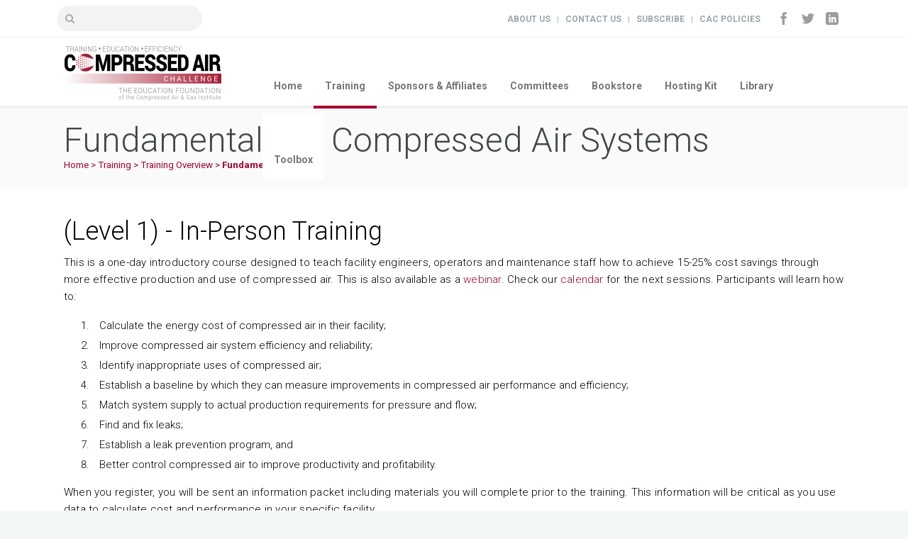

--- FILE ---
content_type: text/html; charset=utf-8
request_url: https://compressedairchallenge.org/fundamentals
body_size: 8546
content:


<!DOCTYPE html>
<html dir="ltr" lang="en-US">
<head id="ctl00_Head1"><meta charset="utf-8" /><title>
	Fundamentals :: Compressed Air Challenge
</title>
<link rel="search" type="application/opensearchdescription+xml" title="Compressed Air Challenge Site Search" href="https://compressedairchallenge.org/SearchEngineInfo.ashx" /><meta name="viewport" content="width=device-width, initial-scale=1, maximum-scale=1" />
<link rel='stylesheet' type='text/css' href='//ajax.googleapis.com/ajax/libs/jqueryui/1.10.2/themes/redmond/jquery-ui.css' />
<link rel='stylesheet' type='text/css' href='/ClientScript/colorbox/colorbox-light-1/colorbox.css' />
<link rel='stylesheet' type='text/css' href='/Data/style/cluetip/jquery.cluetip.css' />
<link rel='stylesheet' type='text/css' href='/Data/style/jqtoolbar/style.css' />
<link rel='stylesheet' type='text/css' href='/Data/style/qtfile/default.css' />
<link rel='stylesheet' type='text/css' href='/Data/style/common/style.css' />
<link rel='stylesheet' type='text/css' href='/Data/style/adminmenu/style.css' />
<link rel='stylesheet' type='text/css' href='/_admin/admin.css' />
<link rel='stylesheet' type='text/css' href='/Data/sites/1/skins/cac/css/stylemojo.css' />
<link rel='stylesheet' type='text/css' href='/Data/sites/1/skins/cac/css/main-menu.css' />
<link rel='stylesheet' type='text/css' href='/Data/sites/1/skins/cac/css/base.css' />
<link rel='stylesheet' type='text/css' href='/Data/sites/1/skins/cac/css/skeleton.css' />
<link rel='stylesheet' type='text/css' href='/Data/sites/1/skins/cac/css/elements.css' />
<link rel='stylesheet' type='text/css' href='/Data/sites/1/skins/cac/css/blox.css' />
<link rel='stylesheet' type='text/css' href='/Data/sites/1/skins/cac/css/blog.css' />
<link rel='stylesheet' type='text/css' href='/Data/sites/1/skins/cac/css/portfolio.css' />
<link rel='stylesheet' type='text/css' href='/Data/sites/1/skins/cac/css/pages.css' />
<link rel='stylesheet' type='text/css' href='/Data/sites/1/skins/cac/css/icon-box.css' />
<link rel='stylesheet' type='text/css' href='/Data/sites/1/skins/cac/css/shop.css' />
<link rel='stylesheet' type='text/css' href='/Data/sites/1/skins/cac/css/widgets.css' />
<link rel='stylesheet' type='text/css' href='/Data/sites/1/skins/cac/css/prettyPhoto.css' />
<link rel='stylesheet' type='text/css' href='/Data/sites/1/skins/cac/layerslider/css/layerslider.css' />
<link rel='stylesheet' type='text/css' href='/Data/sites/1/skins/cac/css/slide1.css' />
<link rel='stylesheet' type='text/css' href='/Data/sites/1/skins/cac/css/flexslider.css' />
<link rel='stylesheet' type='text/css' href='/Data/sites/1/skins/cac/css/icomoon.css' />
<link rel='stylesheet' type='text/css' href='/Data/sites/1/skins/cac/css/style.css' />
<link rel='stylesheet' type='text/css' href='/Data/sites/1/skins/cac/js/jqueryui-cac/jquery-ui.theme.css' />
<link rel='stylesheet' type='text/css' href='/Data/sites/1/skins/cac/css/custom.css' /><link href="https://fonts.googleapis.com/css?family=Roboto:100,300,400,500,700|Roboto+Slab:300,400" rel="stylesheet" type="text/css" />
<link rel='shortcut icon' href='/Data/Sites/1/skins/cac/favicon.ico' />
<script src="//ajax.googleapis.com/ajax/libs/jquery/1.9.1/jquery.min.js" type="text/javascript" ></script>
<script src="/ClientScript/jqmojo/jquery-migrate1-0-0.js" type="text/javascript" ></script>
<script src="//ajax.googleapis.com/ajax/libs/jqueryui/1.10.2/jquery-ui.min.js" type="text/javascript" ></script>
	<!--[if lt IE 9]>
	<script src="/data/sites/1/skins/cac/js/modernizr.custom.11889.js" type="text/javascript"></script>
	<![endif]-->

<link rel='canonical' href='https://compressedairchallenge.org/fundamentals' /></head>
<body id="ctl00_Body" class="pagebody">
	<script type="text/javascript"> 
(function(i,s,o,g,r,a,m){i['GoogleAnalyticsObject']=r;i[r]=i[r]||function(){
(i[r].q=i[r].q||[]).push(arguments)},i[r].l=1*new Date();a=s.createElement(o),
m=s.getElementsByTagName(o)[0];a.async=1;a.src=g;m.parentNode.insertBefore(a,m)
})(window,document,'script','//www.google-analytics.com/analytics.js','ga');
ga('create', 'UA-10811025-17', 'auto');
ga('set', 'anonymizeIp', true); ga('send', 'pageview'); 
 </script>
	
	<div id="fb-root"></div>
	<script>(function (d, s, id) {
			var js, fjs = d.getElementsByTagName(s)[0];
			if (d.getElementById(id)) return;
			js = d.createElement(s); js.id = id;
			js.src = "//connect.facebook.net/en_US/sdk.js#xfbml=1&version=v2.5";
			fjs.parentNode.insertBefore(js, fjs);
		}(document, 'script', 'facebook-jssdk'));</script>
	
	<form method="post" action="/" id="aspnetForm">
<div class="aspNetHidden">
<input type="hidden" name="__EVENTTARGET" id="__EVENTTARGET" value="" />
<input type="hidden" name="__EVENTARGUMENT" id="__EVENTARGUMENT" value="" />
<input type="hidden" name="__VIEWSTATEFIELDCOUNT" id="__VIEWSTATEFIELDCOUNT" value="3" />
<input type="hidden" name="__VIEWSTATE" id="__VIEWSTATE" value="RWyPbTUckj+BsDlFoMIxWNF7NKnsUrmGPGEwPaFWbVLqI325FcHsN4+zgA8gUXxkPKkfAABRv5saqGJtxU5US17hTP03KjeW81GETzm+lhQikgIpoo64h4c4hbk6cUnTjNgOdzRpyQxU/dNuAwyiKPv693VuLWlSh7979TSRgkJIO9LWSgkLPXSYI0mp3F4l2wRLrxrLMzFeK2Th4wja1Z8FVq7xdnynj/qr5/5nAIt7oqr0X9nWQR+AMgP+6eZl1KdDfJCxk23fzozcx00qVkd/wuzJaaPto+aGvLg8OUzUGZ7mxmfUOpKlqBQKViAgKXeUgeNhNCMumptSr7qaT0tfi8RNwFcnTxtyGk8f564eboN6EK/K7kvf2/7rOy6onBZLMfBCME1RKi+RpI5gzNXEVXAVSMLSdMM00YYuWlolDqd9MOtkDP7zUR0Lib0DLhyJHvSC3TIIxtqzL5CRAemIRBgEJymE3ES15zDrncuYeOV31l2v" />
<input type="hidden" name="__VIEWSTATE1" id="__VIEWSTATE1" value="yVIQib5+F93Z++CNexccl/QaWLCEvgq9xczC3ByXSAnyEaT4Js+BYA+GJ5qrOPRfsJQCG6LsxfRJ9mXoRwuf73xEJpbpsSgm+PboG3IjEpjFG1P1lBY8VPjpOKh+fBmySGBTFJCHrHZC6WNPsNVCAeVMehbT83LR7+HfVEp48f/xa972ZDwESPOP53IWMyjuQTpEXo4CT2VcMIQfgZKhmGywd+CTg8JBMuUAMYVk4OAqeGSTGWIc+0QS7QuDa4PsVn6CzfCmQr/6xGvHVwkERMKVoJ3q3H1Rl7bW1dmi6RBw1qevgkfkYfYf8jc0b9Vs110qKvGaWo7YIfLqlzSVxFsNp2RN7LaQZTi9abpf32E8mpqzaZjGSXvi8YchM7lIr/ZlZnqjC2yB4g26JUdc2UY5UEWb17ELPt4pS3kNBIdbStMtjr1fKnxx1sKVW5AY8qxTtddtyVJnRg018WsXeOp7TYUIcxaxcj7wCu63BNE8XGCahL7q" />
<input type="hidden" name="__VIEWSTATE2" id="__VIEWSTATE2" value="H4MO6PlbH7YS646Cce+E4VrJLbLRA0l/fjeqXMDzLgUP75qYwd2gWpjZq8rKRpJJ8f+aOe6p1bB9TWMtLLsucnxHrK52mqlAdRWIWJH43PWEFLi3VLXtIi4dJQBdmLISGS3NZD4YBxsNSaxZ4pdRC2B0YmXf/MCTKdziXvGB2LpfTeoSF813UOd3gGVC7H/jaXr53udr" />
</div>

<script type="text/javascript">
//<![CDATA[
var theForm = document.forms['aspnetForm'];
if (!theForm) {
    theForm = document.aspnetForm;
}
function __doPostBack(eventTarget, eventArgument) {
    if (!theForm.onsubmit || (theForm.onsubmit() != false)) {
        theForm.__EVENTTARGET.value = eventTarget;
        theForm.__EVENTARGUMENT.value = eventArgument;
        theForm.submit();
    }
}
//]]>
</script>



<script src="/Data/Sites/1/skins/cac/js/jquery.jcarousel.min.js" type="text/javascript" ></script>
<script src="/Data/Sites/1/skins/cac/js/doubletaptogo.js" type="text/javascript" ></script>
<script src="/Data/Sites/1/skins/cac/js/jquery.flexslider-min.js" type="text/javascript" ></script>
<script src="/Data/Sites/1/skins/cac/js/bootstrap-alert.js" type="text/javascript" ></script>
<script src="/Data/Sites/1/skins/cac/js/bootstrap-dropdown.js" type="text/javascript" ></script>
<script src="/Data/Sites/1/skins/cac/js/bootstrap-tab.js" type="text/javascript" ></script>
<script src="/Data/Sites/1/skins/cac/js/bootstrap-tooltip.js" type="text/javascript" ></script>
<script src="/Data/Sites/1/skins/cac/js/florida-custom.js" type="text/javascript" ></script>
<script src="/Data/Sites/1/skins/cac/js/jquery.prettyPhoto.js" type="text/javascript" ></script>
<script src="/Data/Sites/1/skins/cac/js/jquery.sticky.js" type="text/javascript" ></script>
<script src="/Data/Sites/1/skins/cac/js/jquery.easy-pie-chart.js" type="text/javascript" ></script>
<script src="/Data/Sites/1/skins/cac/js/analytics.js" type="text/javascript" ></script>
<script src="/ScriptResource.axd?d=sXL7DEcWI-V2GRz1-foPUfHodIblK1N_npOgDfISmKSEHjxFEV9Y1KQzhjwxuqn689qDP5Kx0mHBtTpQk6GgJHv2594jOilTX91iCwfAYlWvY6sJ8VI5N-iFWux_uFiiujtfteD4TXbSkOIXtuM6hJ_pwvA1" type="text/javascript"></script>
<script src="//ajax.aspnetcdn.com/ajax/4.5/6/WebFormsBundle.js" type="text/javascript"></script>
<script src="//ajax.aspnetcdn.com/ajax/4.5/6/MsAjaxBundle.js" type="text/javascript"></script>
<div class="aspNetHidden">

	<input type="hidden" name="__VIEWSTATEGENERATOR" id="__VIEWSTATEGENERATOR" value="CA0B0334" />
	<input type="hidden" name="__EVENTVALIDATION" id="__EVENTVALIDATION" value="/oLzImk6Ce8lW54rHNqv7TLAmZaGDcigiP/zjaWkUfGw8u+KqdS1hvs+VyGciSjlVgJq24LpfZi1PJLBjM5NAZ9PWttu6xc06FBaQGsIb/vlbzVv/8ushJqk6sLWrc0wF3njteLVlVzm9mR4YRZYFj0DwtMb8nM8BfOj6YQcmx+N9X20voQKDOosx1y3LTmPxREzZw==" />
</div>
		
		
		
		<script type="text/javascript">
//<![CDATA[
Sys.WebForms.PageRequestManager._initialize('ctl00$ScriptManager1', 'aspnetForm', [], [], [], 90, 'ctl00');
//]]>
</script>


		<!-- Primary Page Layout ================================================== -->
		<div id="wrap" class="colorskin-0">
			<section id="ctl00_HomeBackground">
				<section class="top-bar">
					<div class="container">
						<div class="top-links lftflot">
							<div id="search-form">
								<div id='ctl00_SearchInput1_pnlS' class=''>

<div id="ctl00_SearchInput1_pnlSearch" class="searchpanel " onkeypress="javascript:return WebForm_FireDefaultButton(event, &#39;ctl00_SearchInput1_btnSearch&#39;)" style="display:inline;">
	
<h2 id="ctl00_SearchInput1_heading" style="position: absolute; left:-2000px; text-indent: -999em;"><label for="ctl00_SearchInput1_txtSearch" id="ctl00_SearchInput1_lblSearchHeading">Site Search</label></h2>
<input placeholder="" name="ctl00$SearchInput1$txtSearch" type="text" id="ctl00_SearchInput1_txtSearch" title="Site Search" class="search-text-box" />
<input type="submit" name="ctl00$SearchInput1$btnSearch" value="Search" id="ctl00_SearchInput1_btnSearch" class="search-text-button" />


</div>

</div>
							</div>
						</div>
						<div class="socailfollow rgtflot">
							<a href="https://www.facebook.com/CACKnowPressure  " target="_blank" class="facebook"><i class="icomoon-facebook"></i></a>
							<a href="https://www.twitter.com/CACKnowPressure  " target="_blank" class="twitter"><i class="icomoon-twitter"></i></a>
							<a href="https://www.linkedin.com/company/compressed-air-challenge" target="_blank" class="linkedin"><i class="icomoon-linkedin"></i></a>
						</div>
						<div class="top-links rgtflot">
							
							
							<a href="/about">About Us</a> |
							<a href="/contact">Contact Us</a> |
							<a href="/subscribe">Subscribe</a> | 
							<a href="/policies">CAC Policies</a>
						</div>
					</div>
				</section>
				<div id="sticker">
					<header id="header">

						<div class="container">
							<div class="four columns">
								<div class="logo">
									<a href="/">
										<img src="/data/sites/1/skins/cac/images/cac.png" id="img-logo" alt="Compressed Air Challenge"></a>
								</div>
							</div>

							<!-- Navigation starts  ================================================== -->
							<nav id="nav-wrap" class="nav-wrap1 twelve columns">
								
<ul class='nav'><li><a href='/'>Home</a></li><li class='current'><a href='/training'>Training</a><ul><li class='current'><a href='https://www.compressedairchallenge.org/training'>Training Overview</a><ul><li class='current'><a href='/fundamentals'>Fundamentals</a></li><li><a href='/advanced-management'>Advanced Management</a></li><li><a href='/assessment'>Assessment</a></li><li><a href='/online-training'>Online Training</a></li><li><a href='/training/order'>Awareness Training</a></li></ul></li><li><a href='/calendar'>Training Calendar</a><ul><li><a href='/calendar/past'>Past Trainings</a></li></ul></li><li><a href='/instructors'>CAC Qualified Instructors</a></li><li><a href='/training/applications'>Instructor Applications</a><ul><li><a href='/training/applications/fundamentals'>Fundamentals</a><ul><li><a href='/training/applications/fundamentals/application'>Fundamentals Application</a></li></ul></li><li><a href='/training/applications/advanced-management'>Advanced Management</a><ul><li><a href='/training/applications/advanced/application'>Advanced Application</a></li></ul></li></ul></li><li><a href='/instructors-only'>Instructors Only</a></li></ul></li><li><a href='/sponsors-affiliates'>Sponsors &amp; Affiliates</a><ul><li><a href='https://www.compressedairchallenge.org/sponsors-affiliates'>Partnership Opportunities</a></li><li><a href='/sponsors'>Sponsors</a></li><li><a href='/board'>Board of Directors</a></li><li><a href='/affiliates'>Affiliates</a></li><li><a href='/sponsor-file-sharing'>Sponsor File Sharing</a></li></ul></li><li><a href='/committees'>Committees</a><ul><li><a href='/executive-committee'>Executive Committee</a></li><li><a href='/advisory-committees'>Advisory Committees</a></li></ul></li><li><a href='/bookstore'>Bookstore</a></li><li><a href='/hosting'>Hosting Kit</a><ul><li><a href='/hosting/faq'>Hosting FAQ</a></li><li><a href='/training/estimator'>Training Estimator</a></li><li><a href='/training/authorization'>Training Authorization</a></li></ul></li><li><a href='/library'>Library</a></li><li><a href='/toolbox'>Toolbox</a></li></ul>



							</nav>
							<!-- Navigation ends  ================================================== -->
						</div>
						<div id="search-form2">
							<div id='ctl00_SearchInput2_pnlS' class=''>

<div id="ctl00_SearchInput2_pnlSearch" class="searchpanel " onkeypress="javascript:return WebForm_FireDefaultButton(event, &#39;ctl00_SearchInput2_btnSearch&#39;)" style="display:inline;">
	
<h2 id="ctl00_SearchInput2_heading" style="position: absolute; left:-2000px; text-indent: -999em;"><label for="ctl00_SearchInput2_txtSearch" id="ctl00_SearchInput2_lblSearchHeading">Site Search</label></h2>
<input placeholder="" name="ctl00$SearchInput2$txtSearch" type="text" id="ctl00_SearchInput2_txtSearch" title="Site Search" class="search-text-box2" />
<input type="submit" name="ctl00$SearchInput2$btnSearch" value="Search" id="ctl00_SearchInput2_btnSearch" class="search-text-button" />


</div>

</div>
						</div>
					</header>
				</div>
				<!-- end-header -->
				
			</section>
			<div id="ctl00_PageHeader">
	
				<section id="headline">
					<div class="container">
						<div class="sixteen columns">
							<h3>
								Fundamentals of Compressed Air Systems
							</h3>
							<div id='ctl00_Breadcrumbs_pnlWrapper' class='breadcrumbs'>

	
			
			<a id="ctl00_Breadcrumbs_breadCrumbsControl_ctl00_lnkRoot" class="unselectedcrumb" href="https://compressedairchallenge.org">Home</a>
			
		 &gt; 
			
			<a id="ctl00_Breadcrumbs_breadCrumbsControl_ctl02_lnkNode" class="unselectedcrumb" href="/training">Training</a>
			
		 &gt; 
			
			<a id="ctl00_Breadcrumbs_breadCrumbsControl_ctl04_lnkNode" class="unselectedcrumb" href="https://www.compressedairchallenge.org/training">Training Overview</a>
			
		 &gt; 
			
			<a id="ctl00_Breadcrumbs_breadCrumbsControl_ctl06_lnkCurrent" class="selectedcrumb" href="/fundamentals">Fundamentals</a>
			
		
	

</div>

						</div>
					</div>
				</section>
			
</div>
			<section class="container page-content">
				<hr class="vertical-space2">
				<!-- Start Page Content -->
				
				<div id='ctl00_divCenter' class='sixteen columns pagecontent'>

					<a id="startcontent"></a>
					
<div id='ctl00_mainContent_ctl00_pnlOuterWrap' class=''>


<div id='ctl00_mainContent_ctl00_pnlInnerWrap' class='panelwrapper htmlmodule'>

<h1 id="module3" class=" moduletitle">(Level 1) - In-Person Training</h1>

<div id='ctl00_mainContent_ctl00_pnlInnerBody' class='modulecontent'>


<div id='ctl00_mainContent_ctl00_divContent' class=''>
<p>This is a one-day introductory course designed to teach facility engineers, operators and maintenance staff how to achieve 15-25% cost savings through more effective production and use of compressed air. This is also available as a <a href="https://www.compressedairchallenge.org/online-training">webinar</a>. Check our <a href="https://www.compressedairchallenge.org/calendar">calendar</a> for the next sessions. Participants will learn how to:</p>

<ol>
	<li>Calculate the energy cost of compressed air in their facility;</li>
	<li>Improve compressed air system efficiency and reliability;</li>
	<li>Identify inappropriate uses of compressed air;</li>
	<li>Establish a baseline by which they can measure improvements in compressed air performance and efficiency;</li>
	<li>Match system supply to actual production requirements for pressure and flow;</li>
	<li>Find and fix leaks;</li>
	<li>Establish a leak prevention program, and</li>
	<li>Better control compressed air to improve productivity and profitability.</li>
</ol>

<p>When you register, you will be sent an information packet including materials you will complete prior to the training. This information will be critical as you use data to calculate cost and performance in your specific facility.</p>

<h2>Additional Information</h2>

<ul>
	<li>Hosts may charge&nbsp;up to $475 per person</li>
	<li>Fixed labor of $1,250 per instructor</li>
	<li>Workbook and Best Practices for Compressed Air Systems Manual Optional&nbsp;(pricing in bookstore)</li>
	<li>Earn Professional Development Hours (PDH). (8.0 PDH for Level 1)&nbsp; &nbsp;</li>
	<li>Training typically held from 8:00 am to 5:00 pm.</li>
	<li>Cancellation policies are determined by host.</li>
</ul>

<p>For more information about upcoming training dates, please&nbsp;<a href="https://www.compressedairchallenge.org/calendar">click here</a>&nbsp;to link directly to the training calendar or email <a href="mailto:info@compressedairchallenge.org">info@compressedairchallenge.org</a>&nbsp;for more information.</p>

</div>
<input type="hidden" name="ctl00$mainContent$ctl00$hdnIsDirty" id="ctl00_mainContent_ctl00_hdnIsDirty" />






</div>
<div id='ctl00_mainContent_ctl00_divFooter' class='modulefooter'>

</div>

<div id='ctl00_mainContent_ctl00_divCleared' class='cleared'>

</div>

</div>


</div>

				
</div>
				
				<hr class="vertical-space2">
			</section>
			<!-- container -->

			<footer id="footer">
				<section class="container footer-in">

					<div class="six columns contact-inf">
						<h5 class="subtitle">Compressed Air Challenge</h5>
						
						<span><i class="icomoon-envelop-2"></i><a href="mailto:info@compressedairchallenge.org">info@compressedairchallenge.org</a></span>
					</div>
					<!-- Contact info end -->

					<div class="ten columns column">
						<h5 class="subtitle">Who We Are</h5>
						<p>Promoting energy and operational efficiency in compressed air systems for industry through information and training, leading end users to adopt efficient practices and technologies while leveraging collaborative cooperation among key stakeholders.</p>
					</div>

				</section>
				<!-- end-footer-in -->
				<section class="footbot">
					<div class="container">
						<div class="footer-navi">
							&copy; 2017 - 2026 Compressed Air Challenge
							All Rights Reserved. |
							<a class="sitelink" rel="nofollow" href="/Secure/Login.aspx?returnurl=%2ffundamentals">Login</a>
							
						</div>
						<div class="socailfollow">
							<a href="https://www.facebook.com/CACKnowPressure" target="_blank" class="facebook"><i class="icomoon-facebook"></i></a>
							<a href="https://www.twitter.com/CACKnowPressure" target="_blank" class="twitter"><i class="icomoon-twitter"></i></a>
							
							<a href="https://www.linkedin.com/company/compressed-air-challenge" target="_blank" class="linkedin"><i class="icomoon-linkedin"></i></a>
						</div>
					</div>
					<!-- footer-navigation /end -->
				</section>
				<!-- end-footbot -->
			</footer>
			<!-- end-footer -->
			<span id="scroll-top"><a class="scrollup"><i class="icomoon-arrow-up"></i></a></span>
		</div>
		<!-- end-wrap -->

		<script type="text/javascript">
			function HideMenuToolbar() { $("#toolbar").fadeOut(); $("#toolbarbut").fadeIn("slow"); }
			function ShowMenuToolbar() { $("#toolbar").fadeIn(); $("#toolbarbut").fadeOut("slow"); }
			$(document).ready(function () {
				$("span.downarr a").click(function () { HideMenuToolbar(); Set_Cookie('openstate', 'closed') });
				$("span.showbar a").click(function () { ShowMenuToolbar(); Set_Cookie('openstate', 'open') });
				$("span.downarr a, span.showbar a").click(function () { return false; });
				var openState = Get_Cookie('openstate');
				if (openState != null) { if (openState == 'closed') { HideMenuToolbar(); } if (openState == 'open') { ShowMenuToolbar(); } }
			});
		</script>
		
		<div class="cleared">
		</div>

		
	
<script type="text/javascript">Sys.Application.add_load(function() { var form = Sys.WebForms.PageRequestManager.getInstance()._form; form._initialAction = form.action = window.location.href; }); </script>
<script type="text/javascript">
//<![CDATA[

var callBackFrameUrl='/WebResource.axd?d=beToSAE3vdsL1QUQUxjWdaEAhcfx5Z9cmZUSK_CYlUmqLmvut0bxtvHSvhruKuBhxzQ0rg2&t=638568388745067788';
WebForm_InitCallback();//]]>
</script>

<script type="text/javascript" > $('div.mojo-accordion').accordion({});$('div.mojo-accordion-nh').accordion({heightStyle:'content',animate:{opacity:'toggle',duration:'400'}}); $('div.mojo-tabs').tabs({}); $('input.jqbutton').button(); $('.jqtt').tooltip(); $('.faqs dd').hide();$('.faqs dt').hover(function(){$(this).addClass('hover')},function(){$(this).removeClass('hover')}).click(function(){ $(this).next().slideToggle('normal'); });  $("a.unclickable").click(function(){ return false; });</script></form>
	
<script type="text/javascript"> 
(function() {
var ga = document.createElement('script'); ga.type = 'text/javascript'; ga.async = true; 
ga.src = ('https:' == document.location.protocol ? 'https://ssl' : 'http://www') + '.google-analytics.com/ga.js';
(document.getElementsByTagName('head')[0] || document.getElementsByTagName('body')[0]).appendChild(ga);
})();
</script>
</body>
</html>


--- FILE ---
content_type: text/css
request_url: https://compressedairchallenge.org/Data/style/jqtoolbar/style.css
body_size: 1188
content:
div#toolbar, div#toolbarbut 
{
 position:fixed; 
  bottom: 0px;
  right: 0px;
  z-index: 99; 
  height: 36px;
  background-image: url('bcktool.jpg');
  
  /*
using a png caused issues in IE8
background-image: url('bcktool.png');
 
  */
  border-top: 1px solid #eee;
  border-left: 1px solid #eee; 
  border-right: 1px solid #eee;  
  
  /* CSS3 */
  -moz-border-radius-topleft: 8px;
	-khtml-border-radius-topleft: 8px;
	-webkit-border-top-left-radius: 8px;
	-moz-border-radius-topright: 8px;
	-khtml-border-radius-topright: 8px;
	-webkit-border-top-right-radius: 8px;
	-moz-box-shadow: 0px 1px 10px #666, inset 1px 1px 0px #a4a4a4; 
  -khtml-box-shadow: 0px 1px 10px #666;
  -webkit-box-shadow: 0px 1px 10px #666;
  /* CSS3 end */
  
  
	
}

div#toolbar {
  width: 90%;
  min-width: 800px; /* to limit the width when an excessive window resize */
  margin: 0px auto; /* centered toolbar */
  left: 0px;
}

div#toolbarbut { /* div for the 'hide status' */
  width: 60px;
  height: 15px;
  margin-right: 3%;
  display: none;
}

span.showbar a { /* show button */
  padding: 5px;  
  font-size: 10px;
  color: #555;
}

.toolbarleft{
  float: left; display:none;
}

.toolbarright 
{ white-space:nowrap;
    margin-top: 0px;
    margin-bottom: 10px;
    margin-left:10px;
  float: right;
  
  
}

/* for ipad fixed positioning is problematic */

/*
@media only screen and (device-width: 768px) { 
    div#toolbar, div#toolbarbut { position:static;  }
	
}
*/





/*-- Left Side --*/

ul#social li {
  display: inline;
}

#social { float: left;}

/*a.rss, a.facebook, a.twitter, a.digg, a.delicious, a.stumble {
  display: inline-block;
  width: 40px;
  height: 35px;        
  margin-top: 1px;
}

a.rss:hover, a.facebook:hover, a.twitter:hover, a.digg:hover, a.delicious:hover, a.stumble:hover {
  background-position: 1px 1px; /* simple css hover effect */
/*}

a.rss {
  background: url('rss.png') no-repeat;
}

a.facebook {
  background: url('facebook.png') no-repeat;
}

a.twitter {
  background: url('twitter.png') no-repeat;
}

a.delicious {
  background: url('delicious.png') no-repeat;
}

a.digg {
  background: url('digg.png') no-repeat;
}

a.stumble {
  background: url('stumble.png') no-repeat;
}*/

/*-- Right Side --*/

span.downarr { /* hide button */ 
  float: right;
  border-left: 1px solid #a4a4a4;
}

span.downarr a {
  display: block;
  width: 36px;
  height: 26px;
  padding: 25px 0 0 10px;
  background: url('downarrow.png') no-repeat 5px 7px;
}

#toolbar ul {
	margin:0;
	padding:0;
	list-style:none;
 
  
}

#toolbar a.adminlink ,
#toolbar a.adminlink:link ,
#toolbar a.adminlink:visited ,
#toolbar a.adminlink:hover ,
#toolbar a.adminlink:active { 
font-size: 14px!important; 
border-left: 1px solid #a4a4a4;
  padding: 8px 8px 10px 23px;
  line-height: 32px;
  color: #555;
  text-decoration:none;
}
#toolbar a.adminlink:hover {  text-decoration:underline;}

#toolbar a.adminlink { font-weight:700; text-decoration: underline; }
#toolbar a.adminlink:hover { color: #666;}

#toolbar a.adminmenulink { background: transparent url('key.png') no-repeat; background-position : 5px 50%;  }
#toolbar a.filemanlink { background: transparent url('folder_explore.png') no-repeat; background-position : 5px 50%;  }
#toolbar a.newpagelink { background: transparent url('page_white_add.png') no-repeat; background-position : 5px 50%;  }
#toolbar a.pageeditlink { background: transparent url('page_white_edit.png') no-repeat; background-position : 5px 50%;  }
#toolbar a.pagesettingslink { background: transparent url('page_white_wrench.png') no-repeat; background-position : 2px 50%;  }


       



--- FILE ---
content_type: text/css
request_url: https://compressedairchallenge.org/_admin/admin.css
body_size: 2554
content:
body.admin {
	height: 100%;
	margin: 0;
	font-family: Verdana, Arial, Helvetica, sans-serif;
	font-size: 11px;
	color: black;
	font-weight: normal;
}

.List1 label, .List1bold label, .List2 label, .List2bold label {
	font-family: Verdana, Arial, Helvetica, sans-serif;
	font-size: 10px;
	color: #14314F;
	font-weight: normal;
}

body.admin h1 {
	font-size: 14pt;
	color: #404040;
	margin-top: 0;
}

body.admin img {
	border: none;
}

/* This class defines the syles for all generic links */
body.admin a, body.admin a:visited {
	color: #a50031;
	text-decoration: none;
}

	body.admin a:hover {
		color: #a50031;
		text-decoration: underline;
	}

/* This class defines the styles for table headers in the  */
.TableHeader {
	color: white;
	background-color: #a50031;
	font: bold 11px Verdana, tahoma, Arial;
	padding: 2px 6px 2px 6px;
	border: 1px solid white;
}

/* This class defines table backgrounds */
.List1 {
	color: #14314F;
	background-color: #C0C0C0;
	font: normal 10px/14px Verdana,tahoma,Arial;
	border: 1px solid white;
	padding: 2px;
}

/* This class defines table backgrounds with bold type */
.List1bold {
	color: #14314F;
	background-color: #C0C0C0;
	font: bold 10px/14px Verdana,tahoma,Arial;
	border: 1px solid white;
	padding: 2px;
}

/* This class defines table backgrounds */
.List2, .List2 p {
	color: #14314F;
	background-color: #E2E2E2;
	font: normal 10px/14px Verdana,tahoma,Arial;
	border: 1px solid white;
	padding: 2px;
}

/* This class defines table backgrounds with bold type*/
.List2bold, .List2bold p {
	color: #14314F;
	background-color: #E2E2E2;
	font: bold 10px/14px Verdana,tahoma,Arial;
	border: 1px solid white;
	padding: 2px;
}

	.List1 p, .List1bold p, .List2 p, .List2bold p,
	.List1 ul, .List1bold ul, .List2 ul, .List2bold ul {
		font: normal 10px/14px Verdana,tahoma,Arial;
		margin: 0;
		border: 0;
	}

/* This class defines the styles for all generic buttons */
.InputSubmit1 {
	color: white;
	background-color: #a50031;
	font: bold 10px Verdana, Arial,Helvetica,Sans Serif;
	border: 1px solid #14314F;
}

/* This class defines the styles for all buttons on the main admin display*/
.InputSubmit2 {
	color: black;
	background-color: white;
	font: bold 10px Verdana, Arial,Helvetica,Sans Serif;
	border: 1px solid #14314F;
}

/* This class defines the styles for all input boxes*/
.InputBox,.dataTables_length select,.dataTables_filter input[type="search"] {
	color: black;
	background-color: #FDFDFD;
	font: normal 10px Verdana,tahoma,Arial;
	border: 1px solid black;
	width: auto;
	height: auto;
	min-height: unset;
	padding: 3px;
}

/* This class defines the styles for all text areas*/
.InputBoxTextArea {
	color: black;
	background-color: #FDFDFD;
	font: normal 10px Verdana,tahoma,Arial;
	border: 1px solid black;
}

/* This class defines the styles for main tables*/
.Table1 {
	border: 1px solid black;
	margin: 1px 0 10px 0;
	border-collapse: separate;
}
	.List2 .Table1 {margin: -3px; border: 0; width: 100%;}
	.Table1.hover tr:hover > td.List2, .Table1.hover tr:hover > td.List2bold {background-color: #E9E9E9;}
.Table2
{
	border: none;
	margin: -3px;
	border-collapse: separate;
}

/* This class defines the styles for all header links*/
.HeaderLink {
	color: white;
}

a.HeaderLink:link {
	color: white;
	text-decoration: none;
}

a.HeaderLink:active {
	color: white;
	text-decoration: none;
}

a.HeaderLink:visited {
	color: white;
	text-decoration: none;
}

a.HeaderLink:hover {
	color: #fa9300;
	text-decoration: underline;
}

/* This class defines the styles for all error messages */
.Error {
	color: #a50031;
}

/* This class defines the styles for all required field markers */
.Required {
	font: bold 10px Verdana,tahoma,Arial;
	color: #a50031;
}

.Message {
	display: block;
	padding: 10px;
	margin-bottom: 10px;
	background-color: lemonchiffon;
}

.validatorHighlight {
	background-color: lemonchiffon;
}

.background {
	background-color: #225e60;
}

.progressBackgroundFilter, #progressBackgroundFilter {
	position: fixed;
	top: 0px;
	bottom: 0px;
	left: 0px;
	right: 0px;
	overflow: hidden;
	padding: 0;
	margin: 0;
	background-color: #000;
	filter: alpha(opacity=50);
	opacity: 0.5;
	z-index: 1000;
}

.popupPanel {
	z-index: 1002;
	padding: 10px;
	background-color: White;
	color: Black;
	border: 2px solid black;
	position: relative;
}

.exceltext {
	mso-number-format: \@;
}

.Watermark {
	color: #888888;
	background-color: #FDFDFD;
	border: 1px solid #000000;
	font-family: Verdana,tahoma,Arial;
	font-size: 10px;
	font-weight: normal;
}

/* Admin Layout */
.adminTable {
	margin: 0;
	padding: 0;
	border: 0;
	width: 100%;
	height: 100%;
}

.adminHeader {
	background-color: #a50031;
	height: 40px;
	color: white;
	border-bottom: solid 1px white;
	padding: 10px;
}

.adminTitle {
	font: bold 16pt arial,verdana,san-serif;
	color: white;
	float: left;
}

.adminUser {
	font: bold 9pt/10pt arial,verdana,san-serif;
	color: white;
	text-align: right;
}

body.admin a.adminUser:link, body.admin a.adminUser:visited, body.admin a.adminUser:active {
	color: white;
	font: normal 8pt/8pt arial,verdana,san-serif;
	text-decoration: none;
}

body.admin a.adminUser:hover {
	text-decoration: underline;
}

#adminMenu h1 {
	font-size: 12pt;
	color: #404040;
	margin-top: 0;
}

#adminMenu {
	width: 125px;
	background-color: #E2E2E2;
	border-right: solid 1px black;
	padding: 10px;
}
	/*#adminMenu ul {
	list-style-image: url(/_admin/images/marker.gif);
}*/
	#adminMenu li {
		font-size: 10px;
		line-height: 20px;
	}

	#adminMenu a:link, #adminMenu a:visited, #adminMenu a:active {
		color: #a50031;
		text-decoration: none;
	}

	#adminMenu a:hover {
		color: #404040;
	}

.adminContent {
	padding: 20px;
}

/*Calendar*/
.ajax__calendar_container {padding:4px;cursor:default;width:190px;font-size:11px;text-align:center;font-family:tahoma,verdana,helvetica;}
.ajax__calendar_body {height:139px;width:190px;position:relative;overflow:hidden;margin:auto;}
.ajax__calendar_days, .ajax__calendar_months, .ajax__calendar_years {top:0px;left:0px;height:139px;width:190px;position:absolute;text-align:center;margin:auto;}
.ajax__calendar_container TABLE {padding:0px;margin:0px;font-size:11px;}
.ajax__calendar_container TD {padding:0px;margin:0px;font-size:11px;}
.ajax__calendar_header {height:20px;width:100%;}
.ajax__calendar_prev {cursor:pointer;width:15px;height:15px;float:left;background-repeat:no-repeat;background-position:50% 50%;background-image:url(arrow-left.gif);}
.ajax__calendar_next {cursor:pointer;width:15px;height:15px;float:right;background-repeat:no-repeat;background-position:50% 50%;background-image:url(arrow-right.gif);}
.ajax__calendar_title {cursor:pointer;font-weight:bold; margin-left:15px; margin-right:15px;}
.ajax__calendar_footer {height:15px;}
.ajax__calendar_today {cursor:pointer;padding-top:3px;}
.ajax__calendar_dayname {height:17px;width:17px;text-align:right;padding:0 2px;}
.ajax__calendar_day {height:17px;width:18px;text-align:right;padding:0 2px;cursor:pointer;}
.ajax__calendar_month {height:44px;width:40px;text-align:center;cursor:pointer;overflow:hidden;}
.ajax__calendar_year {height:44px;width:40px;text-align:center;cursor:pointer;overflow:hidden;}

.ajax__calendar .ajax__calendar_container {border:1px solid #646464;background-color:#ffffff;color:#000000;}
.ajax__calendar .ajax__calendar_footer {border-top:1px solid #f5f5f5;}
.ajax__calendar .ajax__calendar_dayname {border-bottom:1px solid #f5f5f5;}
.ajax__calendar .ajax__calendar_day {border:1px solid #ffffff;}
.ajax__calendar .ajax__calendar_month {border:1px solid #ffffff;}
.ajax__calendar .ajax__calendar_year {border:1px solid #ffffff;}

.ajax__calendar .ajax__calendar_active .ajax__calendar_day {background-color:#edf9ff;border-color:#0066cc;color:#0066cc;}
.ajax__calendar .ajax__calendar_active .ajax__calendar_month {background-color:#edf9ff;border-color:#0066cc;color:#0066cc;}
.ajax__calendar .ajax__calendar_active .ajax__calendar_year {background-color:#edf9ff;border-color:#0066cc;color:#0066cc;}

/* styles for calendar today */
.ajax__calendar .ajax__calendar_today .ajax__calendar_day {border-color:#0066cc;}
.ajax__calendar .ajax__calendar_today .ajax__calendar_month {border-color:#0066cc;}
.ajax__calendar .ajax__calendar_today .ajax__calendar_year {border-color:#0066cc;}

.ajax__calendar .ajax__calendar_other .ajax__calendar_day {background-color:#ffffff;border-color:#ffffff;color:#646464;}
.ajax__calendar .ajax__calendar_other .ajax__calendar_year {background-color:#ffffff;border-color:#ffffff;color:#646464;}

.ajax__calendar .ajax__calendar_hover .ajax__calendar_day {background-color:#edf9ff;border-color:#daf2fc;color:#0066cc;}
.ajax__calendar .ajax__calendar_hover .ajax__calendar_month {background-color:#edf9ff;border-color:#daf2fc;color:#0066cc;}
.ajax__calendar .ajax__calendar_hover .ajax__calendar_year {background-color:#edf9ff;border-color:#daf2fc;color:#0066cc;}

.ajax__calendar .ajax__calendar_hover .ajax__calendar_title {color:#0066cc;}
.ajax__calendar .ajax__calendar_hover .ajax__calendar_today {color:#0066cc;}

/* styles for invalid dates as defined by startDate and endDate*/
.ajax__calendar .ajax__calendar_invalid .ajax__calendar_day {background-color:#ffffff;border-color:#ffffff; color:#646464; text-decoration:line-through; cursor:default;}
.ajax__calendar .ajax__calendar_invalid .ajax__calendar_month {background-color:#ffffff;border-color:#ffffff; color:#646464; text-decoration:line-through; cursor:default;}
.ajax__calendar .ajax__calendar_invalid .ajax__calendar_year {background-color:#ffffff;border-color:#ffffff; color:#646464; text-decoration:line-through; cursor:default;}
.ajax__calendar .ajax__calendar_invalid .ajax__calendar_today  {visibility:hidden; cursor:default;}

/*Ratings*/
.ratingStar {
    font-size: 0pt;
    width: 13px;
    height: 12px;
    margin: 0px;
    padding: 0px;
    cursor: pointer;
    display: block;
    background-repeat: no-repeat;
}
.filledRatingStar {background-image: url(/_admin/images/stars/star-filled.png);}
.emptyRatingStar {background-image: url(/_admin/images/stars/star-empty.png);}
.savedRatingStar {background-image: url(/_admin/images/stars/star-saved.png);}

/*Data Tables*/
.dataTables_wrapper {margin-top: 10px;}
table.dataTable.compact thead th, table.dataTable.compact thead td {padding: 2px 17px 2px 2px;}
table.dataTable.compact thead th.sorting_disabled, table.dataTable.compact thead td.sorting_disabled {padding: 2px;}

--- FILE ---
content_type: text/css
request_url: https://compressedairchallenge.org/Data/sites/1/skins/cac/css/stylemojo.css
body_size: 2855
content:
/* Form styles */
fieldset { border:1px solid #ffc796; margin:0; padding:5px 5px 5px 15px; }
legend { font-size:larger; font-weight:700; }
ol.formlist { list-style:none; margin: 0px; }
li.settingrow  { list-style:none; margin-left:2px;  }
.settinglabel { float:left; clear:left; width:20em; padding:1px; }
.settinglabelFixedHeight { float:left; clear:left; width:20em; height:77px; padding:1px; }
.settinglabel,.settinglabelFixedHeight { font-weight:700; font-size:smaller; }
.settingrow { clear:left; padding:4px 0; }
.settinglabeltight { float:left; clear:left; width:8em; font-weight:700; padding:1px; }
.settingrowtight { clear:left; padding:1px 0; }
.modulebuttonrow { clear:left; text-align:center; }
input.smalltextbox { width:4em; }
input.normaltextbox { width:10em; }
input.mediumtextbox, .login .signinbox, .login .passwordbox { width:15em; }
input.widetextbox { width:25em; }
input.verywidetextbox { width:35em; }
.txterror { color:red; font-weight:700; }
.txtcopyright { color:#444; font-size:80%; font-weight:400; }
.watermarktextbox { width:9em; height:19px; color:Gray; }
.subscribeemail { color:Gray; width:14em; }


.pagelayout .addcontent{float: left; margin: 0 0 20px; }
.pagelayout .panelayout { clear: both; margin: 0 0 20px 0; padding: 0;}
.pagelayout .panelayout h2 {text-align: center; margin: 0 10px 10px 0;}
.pagelayout .regularpanes{margin: 0 auto; width: 630px; clear: both;}
.pagelayout .pane{float: left; clear: none;margin: 20px 0 20px 0; position: relative;}
.pagelayout .layoutcenter{margin: 20px 30px;}
.pagelayout .layoutalt1,
.pagelayout .layoutalt2{float: none;clear: both; width: 190px; margin: 0 auto; position: relative;}
.pagelayout .altlayoutnotice{margin-bottom: 20px;}
.pagelayout .panelistbox{position: relative; width: 190px; min-height:150px;}
.pagelayout .pane select {width: 170px; margin-right: 10px;}
.pagelayout .layoutbuttons{right: 0; top: 5px; position: absolute;}
.pagelayout .layoutbuttons input{display: block; margin-bottom: 10px;}



/* Lists */
ol.searchresultlist { list-style-type:none; }
div.simplehorizontalmenu { clear:both; width:100%; height:27px; }
ul.simplehorizontalmenu { float:left; list-style:none; margin:0 0 3px 6px; padding:0; }
ul.simplehorizontalmenu li { display:inline; float:left; padding:0 10px; background-image: none; }
ul.simplehorizontalmenu li.selecteditem { font-weight:700; }

.simplelist,.simplelist li { list-style:none; padding:0 0 4px 10px; }

div.sitemap ul,div.sitemap ul li { list-style:none; font-size:100%; }
.site-statistics { border-bottom:solid thin #ccc; margin:0 0 5px; padding:0 0 5px; }
ul.userstats { list-style-type:none; font-size:90%; margin:0 0 0 6px; }
ul.userstats ul { display:block; margin:0; padding:0; }
ul.userstats li { position:relative; list-style:none; font-size:100%; margin: 0px 0px 0px 0px; background-image: none; }



div.panelwrapper ul.simplelist { margin-bottom:0; }
div.AspNet-RadioButtonList ul,div.AspNet-CheckBoxList ul { list-style-type:none; margin:0; padding:0; }
ul.firstnav span.sitelink,li.topnavitem,li.firstnav { font-weight:700; font-size:12px; }
li.AspNet-RadioButtonList-Item,li.AspNet-CheckBoxList-Item { white-space:nowrap; }

div.sitemap .AspNet-TreeView-Expand
{background:  url('expand.gif') 0 0 no-repeat; width: 15px; margin-right: 5px;
 float:left; cursor: pointer; line-height: 15px;  }	
div.sitemap .AspNet-TreeView-Collapse
{background: url('collapse.gif') 0 0 no-repeat; width: 15px; margin-right: 5px;
  float:left; cursor: pointer; line-height: 15px;}
.AspNet-TreeView-Hide { display:none;}
div.sitemap a.AspNet-TreeView-Expand, div.sitemap a.AspNet-TreeView-Collapse  { text-decoration: none; }


ul.tag-cloud  { list-style-type:none; margin:15px 0 3px 10px; }
ul.tag-cloud li { display:inline; list-style-type:none; margin: 0px 0px 0px 0px; padding: 0px 0px 0px 0px; line-height:100%; }
.tagcount { font-size:x-small; }
.tag-cloud .weight1 { font-size:90%; }
.tag-cloud .weight2 { font-size:110%; }
.tag-cloud .weight3 { font-size:120%; }
.tag-cloud .weight4 { font-size:130%; }
.tag-cloud .weight5 { font-size:140%; }
.tag-cloud .weight6 { font-size:150%; }
.tag-cloud .weight7 { font-size:160%; }
.tag-cloud .weight8 { font-size:180%; }
.tag-cloud .weight9 { font-size:200%; }
.tag-cloud .weight10 { font-size:210%; }

/* Links */
a{color:inherit}
a.ModuleEditLink,
a.ModuleEditLink:link,
a.ModuleEditLink:visited,
a.ModuleEditLink:hover,
a.ModuleEditLink:active { font-size:10px !important; }
.extrasearchlink { padding-left: 10px;  }

.AspNet-GridView td,
.AspNet-GridView a,
.AspNet-GridView a:link,
.AspNet-GridView a:visited,
.AspNet-GridView a:hover,
.AspNet-GridView a:active { color:black; }


/* Misc */
div.topnavwrap { position:absolute; top:0; left:0;   margin:0px 0px 0px 0px; width:100%; z-index:100; padding:5px 0px 7px 10px; }
div.topnav { width: 900px; margin-left:auto; margin-right:0; }
div.topnav ul {  display:inline; margin:0; padding:0;  }
li.topnavitem { float:left; list-style-type:none;  padding:0 7px; }
li.firstnav { float:left; list-style-type:none; padding:0 7px 0 5px; }
.sitelink,a.sitelink:link,a.sitelink:visited { color:inherit; text-decoration: none; font-family: "Century Gothic",Arial, Helvetica, Sans-Serif; }
a.sitelink:hover{ text-decoration:underline; }

.logolist,.pageicons,.skiplink { display:none; }

.modulecontent { padding: 5px; }
.modulefooter { display: none; }

.gmaptextbox { width:27em; }
.gmap { margin:0 0 10px; }
.bmap { position:relative; }

.ratingcontainer { float:left; margin-left:0; }

.albumMetaName { font-weight:700; }
.foldergallery h1 { font-size:large; margin-bottom:20px; }
.albumFloat { float:left; text-align:center; margin-right:8px; margin-bottom:4px; }
.albumMetaSectionHead { background-color:Gray; color:#FFF; font-weight:700; }

.breadcrumbs { padding:10px 4px 4px 10px; clear:left; }
.breadcrumbs a { color:inherit; }
.unselectedcrumb { font-weight:400; }
.selectedcrumb { font-weight:700; }
.modulepager { vertical-align:top; padding:4px; }
.modulepager, .ModulePager, .PageInfo, .SelectedPage, .pageditlinks a { font-size: 18px; }
.buttonlink { background-color:transparent; color:#03F; cursor:pointer; text-decoration:underline; font-size:13px; border-style:none; padding-left: 0px; text-align:left; padding-bottom:5px;}
.mediaedit .buttonlink { color:white; }
.forumthread .modulepager { clear: both; }

.eventcalendar table { clear:both; }
.forumnotify { white-space:nowrap; vertical-align:middle; padding: 10px 0px 5px 0px; }
.forumnotify img {float:left;}
.mojo-tabs {  font-size:inherit;}
.clearpanel { clear:left; padding-top:15px; }
.clear { clear:both; }
.minheightpanel { min-height:200px; }
.center { text-align:center; }
.cmwrapper { margin:10px; }

.vevent { padding:10px; }
.vevent abbr { border:0; }
.whoson { float:left; padding:5px; }
.searchterm { color:#000; background-color:#FF0; }
.templatewrapper { border-bottom:solid 4px #000; }
.linkdescription { padding:5px; }
.padded { padding:7px; }
.vevent  h2.moduletitle { clear: both;}

/* password stength meter */
.pwspoor { background-color: Red; color:White; padding:5px 5px 5px 5px;}
.pwsweak { background-color: Orange; color:White; padding:5px 5px 5px 5px; }
.pwsaverage { background-color: Yellow; color:Black; padding:5px 5px 5px 5px; }
.pwsstrong { background-color:Teal; color:Black; padding:5px 5px 5px 5px; }
.pwsexcellent { background-color:Green; color:White; padding:5px 5px 5px 5px; }
.pwdstrengthbarborder { border-style:solid; border-width:1px; width:200px; vertical-align:middle; }
.pwdstrengthbar { width:200px; height:15px; padding:2px 2px 2px 2px;}

.hidden{ display:none; }
  
.fthumbs img{
    padding:5px;
    margin:5px;
    -moz-box-shadow:#333 2px 2px 5px;
    -webkit-box-shadow:#333 2px 2px 5px;
    cursor:pointer;
  }
  
  span.btn{
    padding:10px;
    margin-left:5px;
    display:inline-block;
    cursor:pointer;
    font:12px/14px Arial, Helvetica, sans-serif;
    color:#aaa;
    background-color:#eee;
    -moz-border-radius:8px;
    -webkit-border-radius:8px;
    -moz-box-shadow:#999 2px 0px 3px;
    -webkit-box-shadow:#999 2px 0px 3px;
  }
  span.btn.pages{ background-color:#fff;}
  span.btn.pages:hover, span.btn.pages.sel { background-color:#f3f3f3; color:#999; }
  span.btn:hover, span.btn.sel{ background-color:#000; }
  .galleryinfo{ position:relative; display:inline-block;  margin-top:10px; }

.floatrightimage { float:right; margin-right:15px; }
.highlight1 { background-color:#FF0; }
.highlight2 { background-color:lime; }
.floatpanel,.floatleftimage { float:left; margin-right:15px; }




--- FILE ---
content_type: text/css
request_url: https://compressedairchallenge.org/Data/sites/1/skins/cac/css/base.css
body_size: 5236
content:

/* Table of Content
==================================================
	#Reset & Basics
	#Basic Styles
	#Site Styles
	#Typography
	#Links
	#Lists
	#Images
	#Buttons
	#Forms
	#Misc 

/* #Reset & Basics (Inspired by E. Meyers)
================================================== */
	html, body, div, span, applet, object, iframe, h1, h2, h3, h4, h5, h6, p, blockquote, pre, a, abbr, acronym, address, big, cite, code, del, dfn, em, img, ins, kbd, q, s, samp, small, strike, strong, sub, sup, tt, var, b, u, i, center, dl, dt, dd, ol, ul, li, fieldset, form, label, legend, table, caption, tbody, tfoot, thead, tr, th, td, article, aside, canvas, details, embed, figure, figcaption, footer, header, hgroup, menu, nav, output, ruby, section, summary, time, mark, audio, video {
		margin: 0;
		padding: 0;
		border: 0;
		font-size: 100%;
		font: inherit;
		vertical-align: baseline; }
	article, aside, details, figcaption, figure, footer, header, hgroup, menu, nav, section {
		display: block; }
	body {
		line-height: 1; }
	ol, ul {
		list-style: none; }
	blockquote, q {
		quotes: none; }
	blockquote:before, blockquote:after,
	q:before, q:after {
		content: '';
		content: none; }
	table {
		border-collapse: collapse;
		border-spacing: 0; }
		:focus { outline:0; }
        

/* #Basic Styles
================================================== */

	body {
		background: #f4f7f8 url(../images/bdbg1.png);
		font: 14px/22px 'Roboto', Trebuchet MS, Helvetica, Arial, sans-serif;
		color: #404040;
		-webkit-font-smoothing: antialiased; /* Fix for webkit rendering */
		-webkit-text-size-adjust: 100%;
		overflow-x: hidden;
}


/* #Typography
================================================== */

	h1, h2, h3, h4, h5, h6 {
		color: #292929;
		font-weight: 300; }
	h1 a, h2 a, h3 a, h4 a, h5 a, h6 a { font-weight: inherit; }
	h1 { font-size: 48px; line-height: 51px; margin-bottom: 12px; }
	h2 { font-size: 36px; line-height: 40px; margin-bottom: 10px; }
	h3 { font-size: 28px; line-height: 34px; margin-bottom: 8px; }
	h4 { font-size: 22px; line-height: 30px; margin-bottom: 4px; }
	h5 { font-size: 19px; line-height: 24px; margin-bottom: 5px; }
	h6 { font-size: 16px; line-height: 23px; }
	h2 { letter-spacing: -0.03em; }
	.subheader { color: #849098; }
	h1.slight, h2.slight, h3.slight, h4.slight, h5.slight, h6.slight, p.slight { color: #a2a5a7; }
	h1.extr { font-size:56px; font-weight:100; }
	h5.helvetic5 { font-family:Helvetica, Arial, sans-serif; font-size: 18px; line-height: 24px; margin-bottom:14px; }
	h1 strong { font-weight:700; letter-spacing: -0.04em; }
	h3 strong, h4 strong, h5 strong, h6 strong { font-weight:400;}
	h3 strong, h4 strong { letter-spacing: -0.02em;}
	h1.maxtitle { font-size:56px; line-height:60px; font-weight:100;}

	p { margin: 0 0 20px 0; color:#424242; font-size:15px; line-height:24px; font-weight:300; letter-spacing:0.2px; }
	p img { margin: 0; }
	p.lead { font-size: 21px; line-height: 27px; color: #818a92;  }
	p.magic { font-size: 19px; line-height: 25px; margin: 0; }

	em { font-style: italic; }
	strong { font-weight: bold; }
	p strong { font-size:14px; }
	small { font-size: 75%; color: #969a9e; }
	p small { font-size:12px; font-weight:400; }
	i:hover { cursor:default;}
	a i:hover { cursor:pointer;}
	
/* Dropcaps */
    .dropcap1, .dropcap2, .dropcap3 { text-transform:uppercase; line-height:1; float: left; font-size: 44px; margin: 0 8px 0 0; font-family: Times, serif, Arial; }
	.dropcap2, .dropcap3 {	background: #4a4a4a; color: #fff; display: block; padding:10px; border-radius:5px; margin-top: -2px; }
	.dropcap3 { background: #0093d0; }
	
/* Text Highlights */	
	.highlight1 { padding:2px 5px; background:#85bc36; color:#fff; vertical-align:baseline; }
	.highlight2 { padding:2px 5px; background:#f4f4f4; color:#666; vertical-align:baseline; }
	.highlight3 { padding:3px 6px; background:#0093d0; color:#fff; vertical-align:baseline; }
	.highlight4 { background-color:#fffdcc; vertical-align:baseline; padding:1px 3px;}
	
/*	Blockquotes  */
	blockquote, blockquote p, q { font-size: 15px; line-height: 24px; color: #6a747d; font-family:"Roboto Slab";  }
	blockquote { position:relative; margin: 0 0 21px; padding: 18px 10px 14px 60px; /*background: url(../images/b-qot1.png) no-repeat 12px 9px;*/}
	blockquote:before { position:absolute; left:12px; top:26px; content:'\201C'; font-size:62px; color:#bbb; font-weight:bold; font-family: Georgia, Times, serif; }
	blockquote cite { display: block; font-style: italic;  font-size: 12px; color: #777f87; }
	blockquote cite:before { content: "\2014 \0020"; }
	blockquote cite a, blockquote cite a:visited, blockquote cite a:visited { color: #555; }
	blockquote small { font-size:13px; font-style: italic;}
	blockquote img { max-width:100%; width:auto; display:inline; }

	hr { border: solid #e5e5e5; border-width: 1px 0 0; clear: both; margin: 14px 0 35px; height: 0; width: auto; }
	hr.boldbx { border-width: 4px 0 0; border-color:#efefef; }	
	.container hr { margin-right: 10px; margin-left: 10px;}
	.container .columns hr, .container .column hr  { margin-right: 0px; margin-left: 0px;}
		
	::selection { background: #e4744f; color: #fff; }
	::-moz-selection { background: #e4744f; color: #fff; }


/* #Links
================================================== */

	a, a:visited { color: #0093d0; text-decoration: none; outline: 0; }
	a:hover, a:focus { color: #ff9900; }
	p a, p a:visited { line-height: inherit; }
	a:active { outline:none; opacity: 0.75; }


/* #Lists
================================================== */

	ul, ol { margin-bottom: 18px; margin-left: 3px; }
	ul { list-style: none outside; }
	ol { list-style: decimal; }
	ol, ul.disc { margin-left: 20px; }
	ul.disc { list-style: disc outside; }
	ul ul, ul ol,
	ol ol, ol ul { margin: 4px 0 5px 30px; font-size: 90%;  }
	ul ul li, ul ol li,
	ol ol li, ol ul li { margin-bottom: 6px; }
	li { line-height: 18px; margin-bottom: 10px; font-weight:300; }
	ul.large li { line-height: 21px; }
	li p { line-height: 18px; }
	ul.check li, li.check { background:url(../images/li-check.png) no-repeat left 4px; }
	ul.plus li, li.plus { background:url(../images/li-plus.png) no-repeat left 4px; }
	ul.minus li, li.minus { background:url(../images/li-minus.png) no-repeat left 3px; }
	ul.star li, li.star { background:url(../images/li-star.png) no-repeat left 4px; }
	ul.arrow li, li.arrow { background:url(../images/li-arrow.png) no-repeat left 4px; }
	ul.arrow2 li, li.arrow2 { background:url(../images/li-arrow2.png) no-repeat left 4px; }
	ul.square li, li.square { background:url(../images/li-square.png) no-repeat left 4px; }
	ul.circle li, li.circle { background:url(../images/li-circle.png) no-repeat left 5px; }
	ul.cross li, li.cross { background:url(../images/li-cross.png) no-repeat left 3px; }
	ul.check li, li.check, ul.plus li, li.plus, ul.minus li, li.minus, ul.star li, li.star,
	 ul.arrow li, li.arrow, ul.arrow2 li, li.arrow2, ul.square li, li.square,
	  ul.circle li, li.circle, ul.cross li, li.cross { padding:0 0 1px 16px;  } 
	    

/* #Images
================================================== */

	img.scale-with-grid {
		max-width: 100%;
		height: auto; }
		
	img.full-width {
		width: 100%;
		height: auto; }
	p img { margin-bottom:14px;}


/* #Buttons
================================================== */

	.button, button, a.price-send, input[type=submit], input[type=reset], input[type=button], .button.green, button.green, input[type=submit].green, input[type=reset].green, input[type=button].green  {
	  -moz-border-radius: 3px;
	  -webkit-border-radius: 3px;
	  border-radius: 3px;
	  border:0 none;
	  color: #fff;
	  display: inline-block;
	  font-size: 14px;
	  line-height:1;
	  text-transform:capitalize;
	  font-weight: 400;
	  font-family: "Roboto", Helvetica, Arial, sans-serif;
	  text-decoration: none;
	  text-shadow: 0 -1px rgba(0, 0, 0, .29);
	  cursor: pointer;
	  margin-bottom: 21px;
	  line-height: 1;
	  padding: 15px 40px;
	  background: #8fbe32;
	  -webkit-transition: background 0.18s ease;
		-moz-transition: background 0.18s ease;
		-o-transition: background 0.18s ease;
		transition: background 0.18s ease;
	   }

	.button:hover, button:hover, a.price-send:hover, input[type=submit]:hover, input[type=reset]:hover, input[type=button]:hover, .button.green:hover, button.green:hover, input[type=submit].green:hover, input[type=reset].green:hover, input[type=button].green:hover  {
		background: #9ecd40;
		-webkit-box-shadow: 0px 0px 4px rgba(0,0,0,0.2) inset;
	  -moz-box-shadow: 0px 0px 4px rgba(0,0,0,0.2) inset;
	  box-shadow: 0px 0px 4px rgba(0,0,0,0.2) inset;
		}


	.button.full-width, button.full-width, input[type=submit].full-width, input[type=reset].full-width, input[type=button].full-width {
		width: 100%;
		padding-left: 0 !important;
		padding-right: 0 !important;
		text-align: center; 
		}
		
	 .button.large, button.large, input[type=submit].large, input[type=reset].large, input[type=button].large {
		padding: 20px 60px;
		font-size:15px;
		 }
		 
	 .button.small, button.small, input[type=submit].small, input[type=reset].small, input[type=button].small {
		padding: 10px 30px;
		font-size: 12px;
		 }
		 
	 .button.blue, button.blue, input[type=submit].blue, input[type=reset].blue, input[type=button].blue {
	  background: #128abc;   
		 }
		 
	 .button.blue:hover, button.blue:hover, input[type=submit].blue:hover, input[type=reset].blue:hover, input[type=button].blue:hover {
		background: #32a6d6;
		}
		 
	 .button.red, button.red, input[type=submit].red, input[type=reset].red, input[type=button].red {

	  background: #e53f51;   
		 }
		 
	  .button.red:hover, button.red:hover, input[type=submit].red:hover, input[type=reset].red:hover, input[type=button].red:hover {
		background: #eb5162;
		}
		 
	 .button.gray, button.gray, input[type=submit].gray, input[type=reset].gray, input[type=button].gray {
	  color:#656f79;
	  text-shadow: 0 -1px #fff;
	  background: #f3f4f5;    
		 }
		 
		 		 
	  .button.gray:hover, button.gray:hover, input[type=submit].gray:hover, input[type=reset].gray:hover, input[type=button].gray:hover {
		background: #f6f7f7;
		}
				 
	 .button.cherry, button.cherry, input[type=submit].cherry, input[type=reset].cherry, input[type=button].cherry {
	  background: #93516a;   
		 }
		 
	 .button.cherry:hover, button.cherry:hover, input[type=submit].cherry:hover, input[type=reset].cherry:hover, input[type=button].cherry:hover {
		background: #a45d78;
		}
						 
	 .button.orchid, button.orchid, input[type=submit].orchid, input[type=reset].orchid, input[type=button].orchid {
	  background: #9661ab; 	  	  
		 }
		 
	 .button.orchid:hover, button.orchid:hover, input[type=submit].orchid:hover, input[type=reset].orchid:hover, input[type=button].orchid:hover {
		background: #a06ab5;
		}
								 
	 .button.pink, button.pink, input[type=submit].pink, input[type=reset].pink, input[type=button].pink {
	  background: #e64883; 	  
		 }
		 
	 .button.pink:hover, button.pink:hover, input[type=submit].pink:hover, input[type=reset].pink:hover, input[type=button].pink:hover {
		background: #ea598f;
		}
										 
	 .button.orange, button.orange, input[type=submit].orange, input[type=reset].orange, input[type=button].orange {
	  background: #f98805; 	  
		 }
		 
	 .button.orange:hover, button.orange:hover, input[type=submit].orange:hover, input[type=reset].orange:hover, input[type=button].orange:hover {
		background: #eb9634;
		}		
												 
	 .button.teal, button.teal, input[type=submit].teal, input[type=reset].teal, input[type=button].teal {
	  background: #1fa79e; 
		 }
		 
	 .button.teal:hover, button.teal:hover, input[type=submit].teal:hover, input[type=reset].teal:hover, input[type=button].teal:hover {
		background: #34b7ae;
		}
		
														 
	 .button.skyblue, button.skyblue, input[type=submit].skyblue, input[type=reset].skyblue, input[type=button].skyblue {
	  background: #03acdc; 	  
		 }
		 
	 .button.skyblue:hover, button.skyblue:hover, input[type=submit].skyblue:hover, input[type=reset].skyblue:hover, input[type=button].skyblue:hover {
		background: #1db7e3;
		}
				
														 
	 .button.jade, button.jade, input[type=submit].jade, input[type=reset].jade, input[type=button].jade {
	  background: #0aad80;   
		 }
		 
	 .button.jade:hover, button.jade:hover, input[type=submit].jade:hover, input[type=reset].jade:hover, input[type=button].jade:hover {
		background: #19bc8f;
		}


		
	a.button, .button.blue, .button.red, .button.cherry, .button.orchid, .button.pink, .button.orange, .button.teal {
		 color: #fff;
		 }
		
	  .button:active, button:active, a.price-send:active, input[type=submit]:active, input[type=reset]:active, input[type=button]:active {
		color: #c1d7dc;
		opacity: 0.94;
		 }
		 
		 
	/* Bordered Buttons */		 
		.button.bordered-bot, button.bordered-bot, input[type=submit].bordered-bot, input[type=reset].bordered-bot, input[type=button].bordered-bot {
		background:none !important;
		border:2px solid #dedede;
		color:#363f46;
		text-shadow:none;
		letter-spacing:2px;
		text-transform:uppercase;
		}
		
	    .button.bordered-bot:hover, button.bordered-bot:hover, input[type=submit].bordered-bot:hover, input[type=reset].bordered-bot:hover, input[type=button].bordered-bot:hover {
		border-color:#363f46;
		color:#363f46;
		}
		
	 .button.blue.bordered-bot, button.blue.bordered-bot, input[type=submit].blue.bordered-bot, input[type=reset].blue.bordered-bot, input[type=button].blue.bordered-bot {
	  border-color: #128abc;
	  color: #128abc;   
		 }
		 
		 
	 .button.red.bordered-bot, button.red.bordered-bot, input[type=submit].red.bordered-bot, input[type=reset].red.bordered-bot, input[type=button].red.bordered-bot {

	  border-color: #e53f51;
	  color: #e53f51;   
		 }
		 
				 
	 .button.cherry.bordered-bot, button.cherry.bordered-bot, input[type=submit].cherry.bordered-bot, input[type=reset].cherry.bordered-bot, input[type=button].cherry.bordered-bot {
	  border-color: #93516a;
	  color: #93516a;   
		 }

						 
	 .button.orchid.bordered-bot, button.orchid.bordered-bot, input[type=submit].orchid.bordered-bot, input[type=reset].orchid.bordered-bot, input[type=button].orchid.bordered-bot {
	  border-color: #9661ab;
	  color: #9661ab; 	  	  
		 }
		 
								 
	 .button.pink.bordered-bot, button.pink.bordered-bot, input[type=submit].pink.bordered-bot, input[type=reset].pink.bordered-bot, input[type=button].pink.bordered-bot {
	  border-color: #e64883;
	  color: #e64883; 	  
		 }
		 
										 
	 .button.orange.bordered-bot, button.orange.bordered-bot, input[type=submit].orange.bordered-bot, input[type=reset].orange.bordered-bot, input[type=button].orange.bordered-bot {
	  border-color: #f98805;
	  color: #f98805; 	  
		 }
		 		
												 
	 .button.teal.bordered-bot, button.teal.bordered-bot, input[type=submit].teal.bordered-bot, input[type=reset].teal.bordered-bot, input[type=button].teal.bordered-bot {
	  border-color: #1fa79e;
	  color: #1fa79e; 
		 }
		
														 
	 .button.skyblue.bordered-bot, button.skyblue.bordered-bot, input[type=submit].skyblue.bordered-bot, input[type=reset].skyblue.bordered-bot, input[type=button].skyblue.bordered-bot {
	  border-color: #03acdc;
	  color: #03acdc; 	  
		 }
				
														 
	 .button.jade.bordered-bot, button.jade.bordered-bot, input[type=submit].jade.bordered-bot, input[type=reset].jade.bordered-bot, input[type=button].jade.bordered-bot {
	  border-color: #0aad80;
	  color: #0aad80;   
		 }
		 
		 
		.button.green.bordered-bot, button.green.bordered-bot, input[type=submit].green.bordered-bot, input[type=reset].green.bordered-bot, input[type=button].green.bordered-bot {
	  border-color: #8fbe32;
	  color: #8fbe32;   
		 }
		 
		 
		 
	/* Buttons icon */
	.button i, button i, input[type=submit] i, input[type=reset] i, input[type=button] i {
	  color: inherit;
	  font-size:16px; 
	  vertical-align:baseline;
	  line-height:1;
	  display:inline;
	  margin-right:4px;   
		 }

		 

	/* Fix for odd Mozilla border & padding issues */
	button::-moz-focus-inner,
	input::-moz-focus-inner {
    border: 0;
    padding: 0;
	}


/* #Forms
================================================== */

	form {
		margin-bottom: 20px; }
	fieldset {
		margin-bottom: 20px; }
	input[type=text], input[type=password], input[type=email], textarea, select {
		border: 1px solid #e5e5e5;
		padding: 6px 4px;
		outline: none;
		-moz-border-radius: 1px;
		-webkit-border-radius: 1px;
		border-radius: 1px;
		color: #888;
		margin: 0;
		width: 210px;
		max-width: 100%;
		min-height: 21px;
		display: block;
		margin-bottom: 20px;
		background: #fdfdfd;
 } 
	select {
		padding: 5px ;
		outline:0 none; }

	input[type=text]:hover, input[type=password]:hover, input[type=email]:hover, textarea:hover {
		border-color: #c1dfed;
	    -moz-box-shadow: 0 0 1px rgba(0,0,0,.1);
		-webkit-box-shadow: 0 0 1px rgba(0,0,0,.1);
		box-shadow:  0 0 1px rgba(0,0,0,.1); 
		
 }
	input[type=text]:focus, input[type=password]:focus, input[type=email]:focus, textarea:focus {
		border: 1px solid #aaa;
 		color: #444;
		background: #fff;
 		-moz-box-shadow: 0 0 3px rgba(0,0,0,.2);
		-webkit-box-shadow: 0 0 3px rgba(0,0,0,.2);
		box-shadow:  0 0 3px rgba(0,0,0,.2); }

	textarea {
		min-height: 60px; }
	label,
	legend {
		display: block;
		font-weight: bold;
		font-size: 13px;  }
	select {
		width: 220px; }
	input[type=checkbox] {
		display: inline; }
	label span,
	legend span {
		font-weight: normal;
		font-size: 13px;
		color: #444; }

/* #Misc
================================================== */

	.remove-bottom { margin-bottom: 0 !important; }
	.half-bottom { margin-bottom: 7px !important; }
	.add-bottom { margin-bottom: 21px !important; }	

--- FILE ---
content_type: text/css
request_url: https://compressedairchallenge.org/Data/sites/1/skins/cac/css/pages.css
body_size: 3754
content:
	/* #Page Styles
	================================================== */
	
	.page-subtitle { position: relative; width: 275px; height: 114px; border-top-left-radius: 29px; background: #fff; margin-bottom: -80px; bottom: 144px; left: 30px; padding: 30px 15px 0 30px; z-index: 98; display: block; }
	.page-subtitle h3 { color: #69bddb; }
	.page-subtitle p { color: #b0bbc3; }
	
	
	/* CONTACT */
	
	.contact-form { border: 5px solid #e9e9e9; text-align: center; padding: 20px; padding-bottom: 0; border-radius: 9px; }
	.contact-form h5 { text-align: left; padding-left: 11px; }
	.contact-form .txbx { width: 91%; height: 36px; border-width: 3px; border-radius: 4px; float: none; margin: 11px; padding-left: 14px; font-size: 16px; }
	.contact-form .txbx:focus { border-width: 2px; border-radius: 2px; }
	.contact-form .era { min-height: 190px; max-height: 300px; width: 91%; }
	.contact-form .erabox { width: 100%; height: 100%; margin-left: -20px; margin-top: 12px; padding: 20px; background: #fff; border-top: 5px solid #e9e9e9; }
	.contact-form .sendbtn { padding: 10px 18px; font-size: 14px; }
	#contact-map { box-shadow: 1px 1px 4px 1px rgba(0, 0, 0, 0.1) inset; border: 1px solid #d6dbdc; border-left: none; border-right: none; padding: 0; margin: 0 }
	#contact-map iframe { width: 100%; padding: 0; margin: 0; margin-bottom: -7px; }
	.contact-inf { background: url(../images/world-map2.png) no-repeat center 30px; }
	.row.magic { padding-left: 40px; }
	.columns.magic { padding-left: 20px; }
	.magic-link { clear: both; }
	.magic-link a { display: inline-block; font-size: 13px; width: auto; color: #fff; text-shadow: 1px 1px 0 #eb8710; border-radius: 15px; padding: 3px 22px 3px 16px; text-transform: capitalize; background: #ffa02f url(../images/rowp3.png) no-repeat right; background-position: 97% 52%; -webkit-transition: padding 0.2s ease, background 0.16s ease; -moz-transition: background 0.16s ease; -ms-transition: background 0.16s ease; -o-transition: background 0.16s ease; transition: background 0.16s ease; text-align: center; }
	.magic-link a.get { padding: 7px 26px 7px 20px; background-color: #7ebd22; border-radius: 5px; text-shadow: 1px 1px 0 #649b19; text-transform: uppercase; }
	.magic-link a.get.shadow1 { box-shadow: 0px 0px 5px #fff inset, 0 2px 3px -1px #74ad20; -webkit-box-shadow: 0px 0px 7px #fff inset, 0 2px 5px -1px #74ad20; }
	.magic-link a:hover { background-color: #4c4665; background-position: center right; text-shadow: 1px 1px 0 #666; }
	
	
	
	/* Our Team */
	
	.our-team { position:relative; margin-bottom:20px; border-bottom:4px solid #e5e5e5; text-align:left;}
	.our-team h4 { margin-top:-82px; font-size:26px;   color:#fff; padding-left:10px; margin-bottom:30px; text-shadow:0 1px 2px rgba(0,0,0,0.9);}
	.our-team h4 strong { font-weight:300; letter-spacing:0;}
	.our-team h4 small { color:#fff; font-weight:300; font-size:16px;}
	.our-team .socailfollow { height:40px; clear:both; border-top:1px solid #e5e5e5; padding-top:11px; float:none;}
	.our-team img { border-bottom:5px solid #e5e5e5; min-height:120px; background:#e8e8e8; min-width:180px; display:block;}
	.our-team:hover img { border-color:#e84a52;}
	.our-team p { color:#797979; font-size:14px;}
	.container .our-skills p { margin-bottom:5px;}
	.team-member { border-radius: 4px; box-shadow: 0 0 3px rgba(0, 0, 0, 0.2); }
	
	
	/* ---- help-block ---- */
	
	.help-block { width: 100%; padding: 40px 0 110px; background: url('../images/help-block.jpg') no-repeat center center; -webkit-background-size: cover; -moz-background-size: cover; -o-background-size: cover; background-size: cover; text-align: center; }
	.help-block h2 { color: #fff; padding: 10px 0; background: #555; background: rgba(0,0,0,.4); font-weight: 600; }
	.help-block > h4 { font-weight: 400; margin-bottom: 30px; }
	.help-box { background: #3b3b3b; width: 27%; margin: 0 3% 20px; padding-bottom: 30px; display: inline-block; overflow: hidden; position: relative; -webkit-transition: all .2s ease-in-out; -moz-transition: all .2s ease-in-out; -ms-transition: all .2s ease-in-out; -o-transition: all .2s ease-in-out; transition: all .2s ease-in-out; }
	.help-box h4 { color: #fff; padding: 15px 0 10px; margin: 0; font-weight: 500; -webkit-transition: all .2s ease-in-out; -moz-transition: all .2s ease-in-out; -ms-transition: all .2s ease-in-out; -o-transition: all .2s ease-in-out; transition: all .2s ease-in-out; }
	.help-block hr { width: 68%; margin: 0 auto; border-color: #B0B0B0; -webkit-transition: all .2s ease-in-out; -moz-transition: all .2s ease-in-out; -ms-transition: all .2s ease-in-out; -o-transition: all .2s ease-in-out; transition: all .2s ease-in-out; }
	.help-block p { color: #b9b9b9; font-size: 14px; text-align: left; padding: 15px 15px 60px; margin: 0; }
	.help-box .help-iconBox { width: 100%; position: absolute; bottom: 0; left: 0; border-bottom: 6px solid #3B3B3B; text-align: right; -webkit-transition: all .2s ease-in-out; -moz-transition: all .2s ease-in-out; -ms-transition: all .2s ease-in-out; -o-transition: all .2s ease-in-out; transition: all .2s ease-in-out; }
	.help-iconBox i { font-size: 48px; padding: 10px; display: inline-block; color: #6a6a6a; -webkit-transition: all .2s ease-in-out; -moz-transition: all .2s ease-in-out; -ms-transition: all .2s ease-in-out; -o-transition: all .2s ease-in-out; transition: all .2s ease-in-out; }
	.help-box:hover { background: #fff; }
	.help-box:hover p { color: #878787; }
	.help-box:hover h4, .help-box:hover i { color: #e84a52; }
	.help-box:hover .help-iconBox, .help-box:hover hr { border-color: #e84a52; }

	
	/*--- our client ---*/
	
	.client-block { width: 100%; display: block; margin-bottom: 60px; }
	.our-clients-wrap { float: none; margin-top: 140px; position: relative; }
	.our-clients-wrap:after { content: ""; width: 120px; height: 2px; display: block; background: #efefef; position: absolute; left: 50%; bottom: -50px; margin-left: -60px; }
	.our-clients-wrap .jcarousel-next, .our-clients-wrap .jcarousel-prev { background-color: #fff; width: 16px; height: 16px; padding: 10px; border-radius: 50%; right: auto; left: 50%; margin-left: 5px; top: -85px; border: 2px solid #b0b0b0; color: #b0b0b0; }
	.our-clients-wrap .jcarousel-prev { margin-left: -44px; }
	.our-clients-wrap .jcarousel-next:hover, .our-clients-wrap .jcarousel-next:active, .our-clients-wrap .jcarousel-prev:hover, .our-clients-wrap .jcarousel-prev:active { border-color: #e84a52; color: #e84a52; }
	.our-clients-wrap .jcarousel-next-disabled, .our-clients-wrap .jcarousel-next-disabled:hover, .our-clients-wrap .jcarousel-prev-disabled, .our-clients-wrap .jcarousel-prev-disabled:hover { border-color: #e5e5e5; color: #e5e5e5; }
	.our-clients-wrap .jcarousel-next:after, .our-clients-wrap .jcarousel-prev:after { position: absolute; top: 10px; right: 9px; font-family: 'icomoon'; font-size: 16px; color: inherit; }
	.our-clients-wrap .jcarousel-prev:after { right:11px;}
	ul.our-clients { display: block; padding-left: 3px; margin: 20px 0; box-shadow: 0px 2px 4px -3px rgba(0,0,0,0.1); -webkit-box-shadow: 0px 2px 4px -2px rgba(0,0,0,0.1); }
	ul.our-clients li { float: left; display: inline; margin-left: 20px; text-align: center; vertical-align: middle; width: 168px; }
	ul.our-clients li:first-child { margin-left: 0; }
	ul.our-clients li:hover { /*background:#fdfdfd;*/ }
	ul.our-clients:after { clear: both; }
	ul.our-clients img { max-width: 100%; max-height: 100%; -webkit-transition: all .3s ease-in-out; -moz-transition: all .3s ease-in-out; -ms-transition: all .3s ease-in-out; -o-transition: all .3s ease-in-out; transition: all .3s ease-in-out; filter: grayscale(100%); -webkit-filter: grayscale(100%); -moz-filter: grayscale(100%); filter: url("data:image/svg+xml;utf8,<svg xmlns=\'http://www.w3.org/2000/svg\'><filter id=\'grayscale\'><feColorMatrix type=\'matrix\' values=\'0.3333 0.3333 0.3333 0 0 0.3333 0.3333 0.3333 0 0 0.3333 0.3333 0.3333 0 0 0 0 0 1 0\'/></filter></svg>#grayscale"); filter: grayscale(100%); filter: gray; -webkit-filter: grayscale(1); }
	ul.our-clients img:hover { filter: grayscale(0%); -webkit-filter: grayscale(0%); -moz-filter: grayscale(0%); filter: grayscale(0%); filter: none; -webkit-filter: grayscale(0); }
	
	
	/* OUR PROCESS SECTION */
	
	.our-process-wrap { min-height: 260px; margin-bottom: 40px; }
	.our-process { border-bottom: 1px dashed #e0e0e0; position: relative; height: 160px; }
	.our-process:before, .our-process:after, .our-process-item:after { content: "\e285"; position: absolute; left: -8px; bottom: -4px; font-family: 'icomoon'; font-size: 16px; color: #ccc; }
	.our-process:after { left: auto; bottom: -11px; right: -8px; content: "\e278"; }
	.our-process.proc4level .our-process-item { width: 25%; }
	.our-process.proc5level .our-process-item { width: 20%; }
	.our-process.proc3level .our-process-item { width: 33.33%; }
	.our-process-item { height: 160px; float: left; position: relative; }
	.our-process-item:before { width: 1px; background: #e5e5e5; height: 82px; float: left; position: absolute; bottom: 0; left: 39px; content: ""; }
	.our-process-item:after { bottom: -12px; left: 60%; content: "\e3b4"; font-size: 16px; background: none; }
	.our-process-item .our-process-content { position: absolute; left: 85px; overflow: hidden; }
	.our-process-item i { width: 32px; height: 32px; color: #7d7d86; font-size: 32px; float: left; padding: 20px; border-radius: 39px; border: 3px solid #e5e5e5; -webkit-transition: all 0.2s ease; -moz-transition: all 0.2s ease; -ms-transition: all 0.2s ease; -o-transition: all 0.2s ease; transition: all 0.2s ease; }
	.our-process-item:hover i { background: #e84a52; color: #fff; border-color: #f28d93; }
	.our-process-item h5 { font-weight: 400; font-size: 17px; margin: 16px 10px 8px 0; }
	
	@media only screen and (max-width: 767px) {
	.our-process.proc4level { height: 640px; }
	.our-process.proc5level { height: 800px; }
	.our-process.proc3level { height: 480px; }
	.our-process { border: none }
	.our-process:before { display: none; }
	.our-process:after { left: 31px; }
	.our-process.proc4level .our-process-item, .our-process.proc5level .our-process-item, .our-process.proc3level .our-process-item { width: 100%; }
	.our-process-item:after { content: "\e3b5"; left: 31px; bottom: 30px; }
	.our-clients-wrap { padding-top: 110px; }
	}
	
	
	
	/* Plans & Pricing
	================================================== */
	.plan-wrap { display: block; width: 940px; margin: 0 auto; border: 4px solid #d8d8d8; -webkit-border-radius: 4px; -moz-border-radius: 4px; border-radius: 4px; -webkit-box-sizing: border-box; -moz-box-sizing: border-box; box-sizing: border-box; }
	.plan-wrap article { width: 25%; float: left; text-align: center; margin: 12px 0; background: #fff; border-right: 1px solid #EDEDED; -webkit-transition: all .03s ease; -moz-transition: all .03s ease; -ms-transition: all .03s ease; -o-transition: all .03s ease; transition: all .03s ease; -webkit-box-sizing: border-box; -moz-box-sizing: border-box; box-sizing: border-box; }
	article.ultimate { border: none; }
	.plan-wrap h2 { font-size: 38px; font-weight: 900; letter-spacing: -2px; color: #ef7b49; margin: 20px 0 0; }
	.plan-wrap h3 { color: #777; font-weight: 900; margin-bottom: 20px; }
	.plan-wrap ul { text-align: left; margin: 0 12px; margin-bottom: 30px; border-top: 1px solid #ededed; }
	.plan-wrap li { padding: 10px 0; margin: 0; font-size: 13px; font-weight: 400; border-bottom: 1px solid #ededed; }
	.premium h2 { color: #19bc9b; }
	.ultimate h2 { color: #35a4da; }
	.plan-wrap article i { margin: 0 10px 0 15%; }
	.plan-wrap .icomoon-checkmark { color: #19bc9b; }
	.plan-wrap .icomoon-close { color: #fe5742; }
	.starter button, .basic button { background: #ef7b49; }
	.premium button { background: #19bc9b; }
	.ultimate button { background: #35a4da; }
	.plan-wrap button { color: #fff; font-size: 14px; font-family: Arial; padding: 14px 36px; border: none; margin-bottom: 13px; -webkit-border-radius: 3px; -moz-border-radius: 3px; border-radius: 3px; background-image: -moz-linear-gradient(top, rgba(0,0,0,0) 0%, rgba(0,0,0,0.2) 100%); background-image: -webkit-gradient(linear, left top, left bottom, color-stop(0%, rgba(0,0,0,0)), color-stop(100%, rgba(0,0,0,0.2))); background-image: -webkit-linear-gradient(top, rgba(0,0,0,0) 0%, rgba(0,0,0,0.2) 100%); background-image: -o-linear-gradient(top, rgba(0,0,0,0) 0%, rgba(0,0,0,0.2) 100%); background-image: -ms-linear-gradient(top, rgba(0,0,0,0) 0%, rgba(0,0,0,0.2) 100%); background-image: linear-gradient(to bottom, rgba(0,0,0,0) 0%, rgba(0,0,0,0.2) 100%); }
	.plan-wrap article:hover { -webkit-transform: scale(1.1, 1.1); -moz-transform: scale(1.1, 1.1); -ms-transform: scale(1.1, 1.1); -o-transform: scale(1.1, 1.1); transform: scale(1.1, 1.1); -webkit-border-radius: 4px; -moz-border-radius: 4px; border-radius: 4px; }
	.plan-wrap article.basic:hover, .plan-wrap article.starter:hover { -webkit-box-shadow: 0 0 0 5px #ef7b49, 0 4px 12px #000; -moz-box-shadow: 0 0 0 5px #ef7b49, 0 4px 12px #000; box-shadow: 0 0 0 5px #ef7b49, 0 4px 12px #000; }
	.plan-wrap article.premium:hover { -webkit-box-shadow: 0 0 0 5px #19bc9b, 0 4px 12px #000; -moz-box-shadow: 0 0 0 5px #19bc9b, 0 4px 12px #000; box-shadow: 0 0 0 5px #19bc9b, 0 4px 12px #000; }
	.plan-wrap article.ultimate:hover { -webkit-box-shadow: 0 0 0 5px #35a4da, 0 4px 12px #000; -moz-box-shadow: 0 0 0 5px #35a4da, 0 4px 12px #000; box-shadow: 0 0 0 5px #35a4da, 0 4px 12px #000; }
	
	@media only screen and (max-width: 959px) {
	.plan-wrap { width: 100%; }
	}
	
	@media only screen and (max-width: 767px) {
	.plan-wrap article { width: 50%; }
	}
	
	@media only screen and (max-width: 479px) {
	.plan-wrap article { width: 100%; }
	}
	
/* -------- end ----------- */

--- FILE ---
content_type: text/css
request_url: https://compressedairchallenge.org/Data/sites/1/skins/cac/css/slide1.css
body_size: 396
content:

			

			.ls-layer h1, .ls-layer h2, .ls-layer h3, .ls-layer h4, .ls-layer h5, .ls-layer h6 { font-weight:300;}
			.ls-layer h2 { font-weight:300; font-size:49px;}
			.ls-layer h1 {text-transform:uppercase; font-size:73px; font-weight:100;}
			.ls-layer h4 { border:1px solid #444; border-width:2px 0; padding:16px 0; margin:40px 0;}
			.ls-layer h3 { color:#128abc; }
			.ls-layer p { line-height:26px; }
			.ls-layer a.button { padding:16px 40px; border:2px solid #fff; color:#ff; background:transparent; font-size:16px; text-shadow:none;}

			.l1-s1s {
				height: 110px;
				color: white;
				background: #0093d0;
				opacity: .74;
				filter: alpha(opacity=70);
				width: 650px;
				text-align: center;
			}
			
			.l2-s1s {
				color: white;
				background: #0093d0;
				opacity: .69;
				filter: alpha(opacity=60); 
				white-space: nowrap;
				left:0;
			}
			h1.l2-s1s { background:#ff9900; opacity: .76; filter: alpha(opacity=70); }
			
			.l3-s1 {
				width:440px;
				padding-bottom:12px;
				color: black;
				background: white;
				opacity: .59;
				box-shadow: 0px 4px 10px -5px black;

			}
			
			@media screen and (max-width: 1024px) {
			
			.ls-layer h1, .ls-layer h3 { left:0; margin-left:100px;}
			
			}